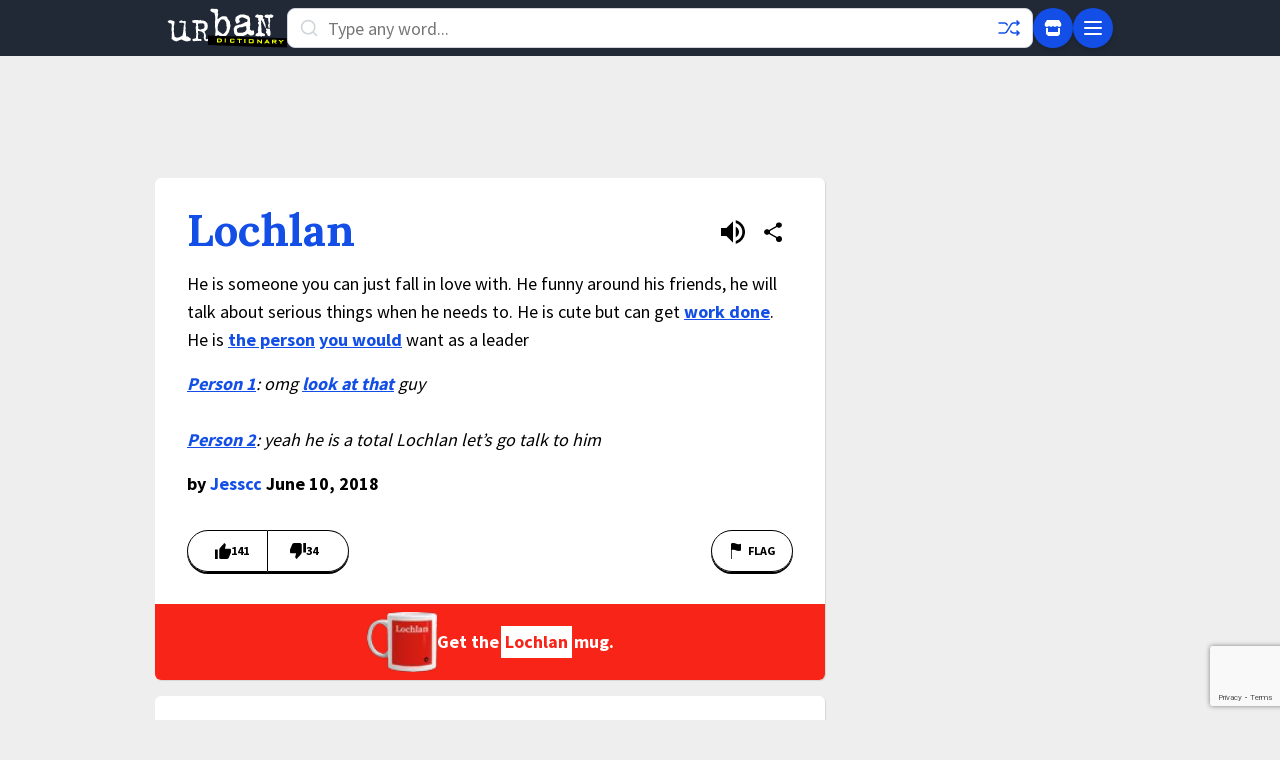

--- FILE ---
content_type: text/html; charset=utf-8
request_url: https://www.google.com/recaptcha/enterprise/anchor?ar=1&k=6Ld5tgYsAAAAAJbQ7kZJJ83v681QB5eCKA2rxyEP&co=aHR0cHM6Ly93d3cudXJiYW5kaWN0aW9uYXJ5LmNvbTo0NDM.&hl=en&v=PoyoqOPhxBO7pBk68S4YbpHZ&size=invisible&anchor-ms=20000&execute-ms=30000&cb=ljopmrd7uhq7
body_size: 48734
content:
<!DOCTYPE HTML><html dir="ltr" lang="en"><head><meta http-equiv="Content-Type" content="text/html; charset=UTF-8">
<meta http-equiv="X-UA-Compatible" content="IE=edge">
<title>reCAPTCHA</title>
<style type="text/css">
/* cyrillic-ext */
@font-face {
  font-family: 'Roboto';
  font-style: normal;
  font-weight: 400;
  font-stretch: 100%;
  src: url(//fonts.gstatic.com/s/roboto/v48/KFO7CnqEu92Fr1ME7kSn66aGLdTylUAMa3GUBHMdazTgWw.woff2) format('woff2');
  unicode-range: U+0460-052F, U+1C80-1C8A, U+20B4, U+2DE0-2DFF, U+A640-A69F, U+FE2E-FE2F;
}
/* cyrillic */
@font-face {
  font-family: 'Roboto';
  font-style: normal;
  font-weight: 400;
  font-stretch: 100%;
  src: url(//fonts.gstatic.com/s/roboto/v48/KFO7CnqEu92Fr1ME7kSn66aGLdTylUAMa3iUBHMdazTgWw.woff2) format('woff2');
  unicode-range: U+0301, U+0400-045F, U+0490-0491, U+04B0-04B1, U+2116;
}
/* greek-ext */
@font-face {
  font-family: 'Roboto';
  font-style: normal;
  font-weight: 400;
  font-stretch: 100%;
  src: url(//fonts.gstatic.com/s/roboto/v48/KFO7CnqEu92Fr1ME7kSn66aGLdTylUAMa3CUBHMdazTgWw.woff2) format('woff2');
  unicode-range: U+1F00-1FFF;
}
/* greek */
@font-face {
  font-family: 'Roboto';
  font-style: normal;
  font-weight: 400;
  font-stretch: 100%;
  src: url(//fonts.gstatic.com/s/roboto/v48/KFO7CnqEu92Fr1ME7kSn66aGLdTylUAMa3-UBHMdazTgWw.woff2) format('woff2');
  unicode-range: U+0370-0377, U+037A-037F, U+0384-038A, U+038C, U+038E-03A1, U+03A3-03FF;
}
/* math */
@font-face {
  font-family: 'Roboto';
  font-style: normal;
  font-weight: 400;
  font-stretch: 100%;
  src: url(//fonts.gstatic.com/s/roboto/v48/KFO7CnqEu92Fr1ME7kSn66aGLdTylUAMawCUBHMdazTgWw.woff2) format('woff2');
  unicode-range: U+0302-0303, U+0305, U+0307-0308, U+0310, U+0312, U+0315, U+031A, U+0326-0327, U+032C, U+032F-0330, U+0332-0333, U+0338, U+033A, U+0346, U+034D, U+0391-03A1, U+03A3-03A9, U+03B1-03C9, U+03D1, U+03D5-03D6, U+03F0-03F1, U+03F4-03F5, U+2016-2017, U+2034-2038, U+203C, U+2040, U+2043, U+2047, U+2050, U+2057, U+205F, U+2070-2071, U+2074-208E, U+2090-209C, U+20D0-20DC, U+20E1, U+20E5-20EF, U+2100-2112, U+2114-2115, U+2117-2121, U+2123-214F, U+2190, U+2192, U+2194-21AE, U+21B0-21E5, U+21F1-21F2, U+21F4-2211, U+2213-2214, U+2216-22FF, U+2308-230B, U+2310, U+2319, U+231C-2321, U+2336-237A, U+237C, U+2395, U+239B-23B7, U+23D0, U+23DC-23E1, U+2474-2475, U+25AF, U+25B3, U+25B7, U+25BD, U+25C1, U+25CA, U+25CC, U+25FB, U+266D-266F, U+27C0-27FF, U+2900-2AFF, U+2B0E-2B11, U+2B30-2B4C, U+2BFE, U+3030, U+FF5B, U+FF5D, U+1D400-1D7FF, U+1EE00-1EEFF;
}
/* symbols */
@font-face {
  font-family: 'Roboto';
  font-style: normal;
  font-weight: 400;
  font-stretch: 100%;
  src: url(//fonts.gstatic.com/s/roboto/v48/KFO7CnqEu92Fr1ME7kSn66aGLdTylUAMaxKUBHMdazTgWw.woff2) format('woff2');
  unicode-range: U+0001-000C, U+000E-001F, U+007F-009F, U+20DD-20E0, U+20E2-20E4, U+2150-218F, U+2190, U+2192, U+2194-2199, U+21AF, U+21E6-21F0, U+21F3, U+2218-2219, U+2299, U+22C4-22C6, U+2300-243F, U+2440-244A, U+2460-24FF, U+25A0-27BF, U+2800-28FF, U+2921-2922, U+2981, U+29BF, U+29EB, U+2B00-2BFF, U+4DC0-4DFF, U+FFF9-FFFB, U+10140-1018E, U+10190-1019C, U+101A0, U+101D0-101FD, U+102E0-102FB, U+10E60-10E7E, U+1D2C0-1D2D3, U+1D2E0-1D37F, U+1F000-1F0FF, U+1F100-1F1AD, U+1F1E6-1F1FF, U+1F30D-1F30F, U+1F315, U+1F31C, U+1F31E, U+1F320-1F32C, U+1F336, U+1F378, U+1F37D, U+1F382, U+1F393-1F39F, U+1F3A7-1F3A8, U+1F3AC-1F3AF, U+1F3C2, U+1F3C4-1F3C6, U+1F3CA-1F3CE, U+1F3D4-1F3E0, U+1F3ED, U+1F3F1-1F3F3, U+1F3F5-1F3F7, U+1F408, U+1F415, U+1F41F, U+1F426, U+1F43F, U+1F441-1F442, U+1F444, U+1F446-1F449, U+1F44C-1F44E, U+1F453, U+1F46A, U+1F47D, U+1F4A3, U+1F4B0, U+1F4B3, U+1F4B9, U+1F4BB, U+1F4BF, U+1F4C8-1F4CB, U+1F4D6, U+1F4DA, U+1F4DF, U+1F4E3-1F4E6, U+1F4EA-1F4ED, U+1F4F7, U+1F4F9-1F4FB, U+1F4FD-1F4FE, U+1F503, U+1F507-1F50B, U+1F50D, U+1F512-1F513, U+1F53E-1F54A, U+1F54F-1F5FA, U+1F610, U+1F650-1F67F, U+1F687, U+1F68D, U+1F691, U+1F694, U+1F698, U+1F6AD, U+1F6B2, U+1F6B9-1F6BA, U+1F6BC, U+1F6C6-1F6CF, U+1F6D3-1F6D7, U+1F6E0-1F6EA, U+1F6F0-1F6F3, U+1F6F7-1F6FC, U+1F700-1F7FF, U+1F800-1F80B, U+1F810-1F847, U+1F850-1F859, U+1F860-1F887, U+1F890-1F8AD, U+1F8B0-1F8BB, U+1F8C0-1F8C1, U+1F900-1F90B, U+1F93B, U+1F946, U+1F984, U+1F996, U+1F9E9, U+1FA00-1FA6F, U+1FA70-1FA7C, U+1FA80-1FA89, U+1FA8F-1FAC6, U+1FACE-1FADC, U+1FADF-1FAE9, U+1FAF0-1FAF8, U+1FB00-1FBFF;
}
/* vietnamese */
@font-face {
  font-family: 'Roboto';
  font-style: normal;
  font-weight: 400;
  font-stretch: 100%;
  src: url(//fonts.gstatic.com/s/roboto/v48/KFO7CnqEu92Fr1ME7kSn66aGLdTylUAMa3OUBHMdazTgWw.woff2) format('woff2');
  unicode-range: U+0102-0103, U+0110-0111, U+0128-0129, U+0168-0169, U+01A0-01A1, U+01AF-01B0, U+0300-0301, U+0303-0304, U+0308-0309, U+0323, U+0329, U+1EA0-1EF9, U+20AB;
}
/* latin-ext */
@font-face {
  font-family: 'Roboto';
  font-style: normal;
  font-weight: 400;
  font-stretch: 100%;
  src: url(//fonts.gstatic.com/s/roboto/v48/KFO7CnqEu92Fr1ME7kSn66aGLdTylUAMa3KUBHMdazTgWw.woff2) format('woff2');
  unicode-range: U+0100-02BA, U+02BD-02C5, U+02C7-02CC, U+02CE-02D7, U+02DD-02FF, U+0304, U+0308, U+0329, U+1D00-1DBF, U+1E00-1E9F, U+1EF2-1EFF, U+2020, U+20A0-20AB, U+20AD-20C0, U+2113, U+2C60-2C7F, U+A720-A7FF;
}
/* latin */
@font-face {
  font-family: 'Roboto';
  font-style: normal;
  font-weight: 400;
  font-stretch: 100%;
  src: url(//fonts.gstatic.com/s/roboto/v48/KFO7CnqEu92Fr1ME7kSn66aGLdTylUAMa3yUBHMdazQ.woff2) format('woff2');
  unicode-range: U+0000-00FF, U+0131, U+0152-0153, U+02BB-02BC, U+02C6, U+02DA, U+02DC, U+0304, U+0308, U+0329, U+2000-206F, U+20AC, U+2122, U+2191, U+2193, U+2212, U+2215, U+FEFF, U+FFFD;
}
/* cyrillic-ext */
@font-face {
  font-family: 'Roboto';
  font-style: normal;
  font-weight: 500;
  font-stretch: 100%;
  src: url(//fonts.gstatic.com/s/roboto/v48/KFO7CnqEu92Fr1ME7kSn66aGLdTylUAMa3GUBHMdazTgWw.woff2) format('woff2');
  unicode-range: U+0460-052F, U+1C80-1C8A, U+20B4, U+2DE0-2DFF, U+A640-A69F, U+FE2E-FE2F;
}
/* cyrillic */
@font-face {
  font-family: 'Roboto';
  font-style: normal;
  font-weight: 500;
  font-stretch: 100%;
  src: url(//fonts.gstatic.com/s/roboto/v48/KFO7CnqEu92Fr1ME7kSn66aGLdTylUAMa3iUBHMdazTgWw.woff2) format('woff2');
  unicode-range: U+0301, U+0400-045F, U+0490-0491, U+04B0-04B1, U+2116;
}
/* greek-ext */
@font-face {
  font-family: 'Roboto';
  font-style: normal;
  font-weight: 500;
  font-stretch: 100%;
  src: url(//fonts.gstatic.com/s/roboto/v48/KFO7CnqEu92Fr1ME7kSn66aGLdTylUAMa3CUBHMdazTgWw.woff2) format('woff2');
  unicode-range: U+1F00-1FFF;
}
/* greek */
@font-face {
  font-family: 'Roboto';
  font-style: normal;
  font-weight: 500;
  font-stretch: 100%;
  src: url(//fonts.gstatic.com/s/roboto/v48/KFO7CnqEu92Fr1ME7kSn66aGLdTylUAMa3-UBHMdazTgWw.woff2) format('woff2');
  unicode-range: U+0370-0377, U+037A-037F, U+0384-038A, U+038C, U+038E-03A1, U+03A3-03FF;
}
/* math */
@font-face {
  font-family: 'Roboto';
  font-style: normal;
  font-weight: 500;
  font-stretch: 100%;
  src: url(//fonts.gstatic.com/s/roboto/v48/KFO7CnqEu92Fr1ME7kSn66aGLdTylUAMawCUBHMdazTgWw.woff2) format('woff2');
  unicode-range: U+0302-0303, U+0305, U+0307-0308, U+0310, U+0312, U+0315, U+031A, U+0326-0327, U+032C, U+032F-0330, U+0332-0333, U+0338, U+033A, U+0346, U+034D, U+0391-03A1, U+03A3-03A9, U+03B1-03C9, U+03D1, U+03D5-03D6, U+03F0-03F1, U+03F4-03F5, U+2016-2017, U+2034-2038, U+203C, U+2040, U+2043, U+2047, U+2050, U+2057, U+205F, U+2070-2071, U+2074-208E, U+2090-209C, U+20D0-20DC, U+20E1, U+20E5-20EF, U+2100-2112, U+2114-2115, U+2117-2121, U+2123-214F, U+2190, U+2192, U+2194-21AE, U+21B0-21E5, U+21F1-21F2, U+21F4-2211, U+2213-2214, U+2216-22FF, U+2308-230B, U+2310, U+2319, U+231C-2321, U+2336-237A, U+237C, U+2395, U+239B-23B7, U+23D0, U+23DC-23E1, U+2474-2475, U+25AF, U+25B3, U+25B7, U+25BD, U+25C1, U+25CA, U+25CC, U+25FB, U+266D-266F, U+27C0-27FF, U+2900-2AFF, U+2B0E-2B11, U+2B30-2B4C, U+2BFE, U+3030, U+FF5B, U+FF5D, U+1D400-1D7FF, U+1EE00-1EEFF;
}
/* symbols */
@font-face {
  font-family: 'Roboto';
  font-style: normal;
  font-weight: 500;
  font-stretch: 100%;
  src: url(//fonts.gstatic.com/s/roboto/v48/KFO7CnqEu92Fr1ME7kSn66aGLdTylUAMaxKUBHMdazTgWw.woff2) format('woff2');
  unicode-range: U+0001-000C, U+000E-001F, U+007F-009F, U+20DD-20E0, U+20E2-20E4, U+2150-218F, U+2190, U+2192, U+2194-2199, U+21AF, U+21E6-21F0, U+21F3, U+2218-2219, U+2299, U+22C4-22C6, U+2300-243F, U+2440-244A, U+2460-24FF, U+25A0-27BF, U+2800-28FF, U+2921-2922, U+2981, U+29BF, U+29EB, U+2B00-2BFF, U+4DC0-4DFF, U+FFF9-FFFB, U+10140-1018E, U+10190-1019C, U+101A0, U+101D0-101FD, U+102E0-102FB, U+10E60-10E7E, U+1D2C0-1D2D3, U+1D2E0-1D37F, U+1F000-1F0FF, U+1F100-1F1AD, U+1F1E6-1F1FF, U+1F30D-1F30F, U+1F315, U+1F31C, U+1F31E, U+1F320-1F32C, U+1F336, U+1F378, U+1F37D, U+1F382, U+1F393-1F39F, U+1F3A7-1F3A8, U+1F3AC-1F3AF, U+1F3C2, U+1F3C4-1F3C6, U+1F3CA-1F3CE, U+1F3D4-1F3E0, U+1F3ED, U+1F3F1-1F3F3, U+1F3F5-1F3F7, U+1F408, U+1F415, U+1F41F, U+1F426, U+1F43F, U+1F441-1F442, U+1F444, U+1F446-1F449, U+1F44C-1F44E, U+1F453, U+1F46A, U+1F47D, U+1F4A3, U+1F4B0, U+1F4B3, U+1F4B9, U+1F4BB, U+1F4BF, U+1F4C8-1F4CB, U+1F4D6, U+1F4DA, U+1F4DF, U+1F4E3-1F4E6, U+1F4EA-1F4ED, U+1F4F7, U+1F4F9-1F4FB, U+1F4FD-1F4FE, U+1F503, U+1F507-1F50B, U+1F50D, U+1F512-1F513, U+1F53E-1F54A, U+1F54F-1F5FA, U+1F610, U+1F650-1F67F, U+1F687, U+1F68D, U+1F691, U+1F694, U+1F698, U+1F6AD, U+1F6B2, U+1F6B9-1F6BA, U+1F6BC, U+1F6C6-1F6CF, U+1F6D3-1F6D7, U+1F6E0-1F6EA, U+1F6F0-1F6F3, U+1F6F7-1F6FC, U+1F700-1F7FF, U+1F800-1F80B, U+1F810-1F847, U+1F850-1F859, U+1F860-1F887, U+1F890-1F8AD, U+1F8B0-1F8BB, U+1F8C0-1F8C1, U+1F900-1F90B, U+1F93B, U+1F946, U+1F984, U+1F996, U+1F9E9, U+1FA00-1FA6F, U+1FA70-1FA7C, U+1FA80-1FA89, U+1FA8F-1FAC6, U+1FACE-1FADC, U+1FADF-1FAE9, U+1FAF0-1FAF8, U+1FB00-1FBFF;
}
/* vietnamese */
@font-face {
  font-family: 'Roboto';
  font-style: normal;
  font-weight: 500;
  font-stretch: 100%;
  src: url(//fonts.gstatic.com/s/roboto/v48/KFO7CnqEu92Fr1ME7kSn66aGLdTylUAMa3OUBHMdazTgWw.woff2) format('woff2');
  unicode-range: U+0102-0103, U+0110-0111, U+0128-0129, U+0168-0169, U+01A0-01A1, U+01AF-01B0, U+0300-0301, U+0303-0304, U+0308-0309, U+0323, U+0329, U+1EA0-1EF9, U+20AB;
}
/* latin-ext */
@font-face {
  font-family: 'Roboto';
  font-style: normal;
  font-weight: 500;
  font-stretch: 100%;
  src: url(//fonts.gstatic.com/s/roboto/v48/KFO7CnqEu92Fr1ME7kSn66aGLdTylUAMa3KUBHMdazTgWw.woff2) format('woff2');
  unicode-range: U+0100-02BA, U+02BD-02C5, U+02C7-02CC, U+02CE-02D7, U+02DD-02FF, U+0304, U+0308, U+0329, U+1D00-1DBF, U+1E00-1E9F, U+1EF2-1EFF, U+2020, U+20A0-20AB, U+20AD-20C0, U+2113, U+2C60-2C7F, U+A720-A7FF;
}
/* latin */
@font-face {
  font-family: 'Roboto';
  font-style: normal;
  font-weight: 500;
  font-stretch: 100%;
  src: url(//fonts.gstatic.com/s/roboto/v48/KFO7CnqEu92Fr1ME7kSn66aGLdTylUAMa3yUBHMdazQ.woff2) format('woff2');
  unicode-range: U+0000-00FF, U+0131, U+0152-0153, U+02BB-02BC, U+02C6, U+02DA, U+02DC, U+0304, U+0308, U+0329, U+2000-206F, U+20AC, U+2122, U+2191, U+2193, U+2212, U+2215, U+FEFF, U+FFFD;
}
/* cyrillic-ext */
@font-face {
  font-family: 'Roboto';
  font-style: normal;
  font-weight: 900;
  font-stretch: 100%;
  src: url(//fonts.gstatic.com/s/roboto/v48/KFO7CnqEu92Fr1ME7kSn66aGLdTylUAMa3GUBHMdazTgWw.woff2) format('woff2');
  unicode-range: U+0460-052F, U+1C80-1C8A, U+20B4, U+2DE0-2DFF, U+A640-A69F, U+FE2E-FE2F;
}
/* cyrillic */
@font-face {
  font-family: 'Roboto';
  font-style: normal;
  font-weight: 900;
  font-stretch: 100%;
  src: url(//fonts.gstatic.com/s/roboto/v48/KFO7CnqEu92Fr1ME7kSn66aGLdTylUAMa3iUBHMdazTgWw.woff2) format('woff2');
  unicode-range: U+0301, U+0400-045F, U+0490-0491, U+04B0-04B1, U+2116;
}
/* greek-ext */
@font-face {
  font-family: 'Roboto';
  font-style: normal;
  font-weight: 900;
  font-stretch: 100%;
  src: url(//fonts.gstatic.com/s/roboto/v48/KFO7CnqEu92Fr1ME7kSn66aGLdTylUAMa3CUBHMdazTgWw.woff2) format('woff2');
  unicode-range: U+1F00-1FFF;
}
/* greek */
@font-face {
  font-family: 'Roboto';
  font-style: normal;
  font-weight: 900;
  font-stretch: 100%;
  src: url(//fonts.gstatic.com/s/roboto/v48/KFO7CnqEu92Fr1ME7kSn66aGLdTylUAMa3-UBHMdazTgWw.woff2) format('woff2');
  unicode-range: U+0370-0377, U+037A-037F, U+0384-038A, U+038C, U+038E-03A1, U+03A3-03FF;
}
/* math */
@font-face {
  font-family: 'Roboto';
  font-style: normal;
  font-weight: 900;
  font-stretch: 100%;
  src: url(//fonts.gstatic.com/s/roboto/v48/KFO7CnqEu92Fr1ME7kSn66aGLdTylUAMawCUBHMdazTgWw.woff2) format('woff2');
  unicode-range: U+0302-0303, U+0305, U+0307-0308, U+0310, U+0312, U+0315, U+031A, U+0326-0327, U+032C, U+032F-0330, U+0332-0333, U+0338, U+033A, U+0346, U+034D, U+0391-03A1, U+03A3-03A9, U+03B1-03C9, U+03D1, U+03D5-03D6, U+03F0-03F1, U+03F4-03F5, U+2016-2017, U+2034-2038, U+203C, U+2040, U+2043, U+2047, U+2050, U+2057, U+205F, U+2070-2071, U+2074-208E, U+2090-209C, U+20D0-20DC, U+20E1, U+20E5-20EF, U+2100-2112, U+2114-2115, U+2117-2121, U+2123-214F, U+2190, U+2192, U+2194-21AE, U+21B0-21E5, U+21F1-21F2, U+21F4-2211, U+2213-2214, U+2216-22FF, U+2308-230B, U+2310, U+2319, U+231C-2321, U+2336-237A, U+237C, U+2395, U+239B-23B7, U+23D0, U+23DC-23E1, U+2474-2475, U+25AF, U+25B3, U+25B7, U+25BD, U+25C1, U+25CA, U+25CC, U+25FB, U+266D-266F, U+27C0-27FF, U+2900-2AFF, U+2B0E-2B11, U+2B30-2B4C, U+2BFE, U+3030, U+FF5B, U+FF5D, U+1D400-1D7FF, U+1EE00-1EEFF;
}
/* symbols */
@font-face {
  font-family: 'Roboto';
  font-style: normal;
  font-weight: 900;
  font-stretch: 100%;
  src: url(//fonts.gstatic.com/s/roboto/v48/KFO7CnqEu92Fr1ME7kSn66aGLdTylUAMaxKUBHMdazTgWw.woff2) format('woff2');
  unicode-range: U+0001-000C, U+000E-001F, U+007F-009F, U+20DD-20E0, U+20E2-20E4, U+2150-218F, U+2190, U+2192, U+2194-2199, U+21AF, U+21E6-21F0, U+21F3, U+2218-2219, U+2299, U+22C4-22C6, U+2300-243F, U+2440-244A, U+2460-24FF, U+25A0-27BF, U+2800-28FF, U+2921-2922, U+2981, U+29BF, U+29EB, U+2B00-2BFF, U+4DC0-4DFF, U+FFF9-FFFB, U+10140-1018E, U+10190-1019C, U+101A0, U+101D0-101FD, U+102E0-102FB, U+10E60-10E7E, U+1D2C0-1D2D3, U+1D2E0-1D37F, U+1F000-1F0FF, U+1F100-1F1AD, U+1F1E6-1F1FF, U+1F30D-1F30F, U+1F315, U+1F31C, U+1F31E, U+1F320-1F32C, U+1F336, U+1F378, U+1F37D, U+1F382, U+1F393-1F39F, U+1F3A7-1F3A8, U+1F3AC-1F3AF, U+1F3C2, U+1F3C4-1F3C6, U+1F3CA-1F3CE, U+1F3D4-1F3E0, U+1F3ED, U+1F3F1-1F3F3, U+1F3F5-1F3F7, U+1F408, U+1F415, U+1F41F, U+1F426, U+1F43F, U+1F441-1F442, U+1F444, U+1F446-1F449, U+1F44C-1F44E, U+1F453, U+1F46A, U+1F47D, U+1F4A3, U+1F4B0, U+1F4B3, U+1F4B9, U+1F4BB, U+1F4BF, U+1F4C8-1F4CB, U+1F4D6, U+1F4DA, U+1F4DF, U+1F4E3-1F4E6, U+1F4EA-1F4ED, U+1F4F7, U+1F4F9-1F4FB, U+1F4FD-1F4FE, U+1F503, U+1F507-1F50B, U+1F50D, U+1F512-1F513, U+1F53E-1F54A, U+1F54F-1F5FA, U+1F610, U+1F650-1F67F, U+1F687, U+1F68D, U+1F691, U+1F694, U+1F698, U+1F6AD, U+1F6B2, U+1F6B9-1F6BA, U+1F6BC, U+1F6C6-1F6CF, U+1F6D3-1F6D7, U+1F6E0-1F6EA, U+1F6F0-1F6F3, U+1F6F7-1F6FC, U+1F700-1F7FF, U+1F800-1F80B, U+1F810-1F847, U+1F850-1F859, U+1F860-1F887, U+1F890-1F8AD, U+1F8B0-1F8BB, U+1F8C0-1F8C1, U+1F900-1F90B, U+1F93B, U+1F946, U+1F984, U+1F996, U+1F9E9, U+1FA00-1FA6F, U+1FA70-1FA7C, U+1FA80-1FA89, U+1FA8F-1FAC6, U+1FACE-1FADC, U+1FADF-1FAE9, U+1FAF0-1FAF8, U+1FB00-1FBFF;
}
/* vietnamese */
@font-face {
  font-family: 'Roboto';
  font-style: normal;
  font-weight: 900;
  font-stretch: 100%;
  src: url(//fonts.gstatic.com/s/roboto/v48/KFO7CnqEu92Fr1ME7kSn66aGLdTylUAMa3OUBHMdazTgWw.woff2) format('woff2');
  unicode-range: U+0102-0103, U+0110-0111, U+0128-0129, U+0168-0169, U+01A0-01A1, U+01AF-01B0, U+0300-0301, U+0303-0304, U+0308-0309, U+0323, U+0329, U+1EA0-1EF9, U+20AB;
}
/* latin-ext */
@font-face {
  font-family: 'Roboto';
  font-style: normal;
  font-weight: 900;
  font-stretch: 100%;
  src: url(//fonts.gstatic.com/s/roboto/v48/KFO7CnqEu92Fr1ME7kSn66aGLdTylUAMa3KUBHMdazTgWw.woff2) format('woff2');
  unicode-range: U+0100-02BA, U+02BD-02C5, U+02C7-02CC, U+02CE-02D7, U+02DD-02FF, U+0304, U+0308, U+0329, U+1D00-1DBF, U+1E00-1E9F, U+1EF2-1EFF, U+2020, U+20A0-20AB, U+20AD-20C0, U+2113, U+2C60-2C7F, U+A720-A7FF;
}
/* latin */
@font-face {
  font-family: 'Roboto';
  font-style: normal;
  font-weight: 900;
  font-stretch: 100%;
  src: url(//fonts.gstatic.com/s/roboto/v48/KFO7CnqEu92Fr1ME7kSn66aGLdTylUAMa3yUBHMdazQ.woff2) format('woff2');
  unicode-range: U+0000-00FF, U+0131, U+0152-0153, U+02BB-02BC, U+02C6, U+02DA, U+02DC, U+0304, U+0308, U+0329, U+2000-206F, U+20AC, U+2122, U+2191, U+2193, U+2212, U+2215, U+FEFF, U+FFFD;
}

</style>
<link rel="stylesheet" type="text/css" href="https://www.gstatic.com/recaptcha/releases/PoyoqOPhxBO7pBk68S4YbpHZ/styles__ltr.css">
<script nonce="HzG9KAHtUQN2V05t8juIpQ" type="text/javascript">window['__recaptcha_api'] = 'https://www.google.com/recaptcha/enterprise/';</script>
<script type="text/javascript" src="https://www.gstatic.com/recaptcha/releases/PoyoqOPhxBO7pBk68S4YbpHZ/recaptcha__en.js" nonce="HzG9KAHtUQN2V05t8juIpQ">
      
    </script></head>
<body><div id="rc-anchor-alert" class="rc-anchor-alert"></div>
<input type="hidden" id="recaptcha-token" value="[base64]">
<script type="text/javascript" nonce="HzG9KAHtUQN2V05t8juIpQ">
      recaptcha.anchor.Main.init("[\x22ainput\x22,[\x22bgdata\x22,\x22\x22,\[base64]/[base64]/[base64]/[base64]/cjw8ejpyPj4+eil9Y2F0Y2gobCl7dGhyb3cgbDt9fSxIPWZ1bmN0aW9uKHcsdCx6KXtpZih3PT0xOTR8fHc9PTIwOCl0LnZbd10/dC52W3ddLmNvbmNhdCh6KTp0LnZbd109b2Yoeix0KTtlbHNle2lmKHQuYkImJnchPTMxNylyZXR1cm47dz09NjZ8fHc9PTEyMnx8dz09NDcwfHx3PT00NHx8dz09NDE2fHx3PT0zOTd8fHc9PTQyMXx8dz09Njh8fHc9PTcwfHx3PT0xODQ/[base64]/[base64]/[base64]/bmV3IGRbVl0oSlswXSk6cD09Mj9uZXcgZFtWXShKWzBdLEpbMV0pOnA9PTM/bmV3IGRbVl0oSlswXSxKWzFdLEpbMl0pOnA9PTQ/[base64]/[base64]/[base64]/[base64]\x22,\[base64]\\u003d\x22,\x22wpLCiMKFw7zDhcOIwqvDt8OAw4PCo1BxYcKMwpwRezwFw57DpB7DrcOiw63DosOrR8OwwrzCvMKYwpHCjQ5bwrk3f8OcwpNmwqJ7w4jDrMOxNnHCkVrCvQBIwpQvO8ORwpvDrsKEY8Orw57CgMKAw752ADXDgMKZwq/CqMOdWmHDuFNAwojDviMqw6/Cln/Cn1lHcFVHQMOeGFl6VHfDiX7Cv8OFwpTClcOWLXXCi0HCjSkiXxLCpsOMw7lkw5FBwr5UwoRqYCHCmmbDnsOuWcONKcK/eyApwpLCmmkHw4jCqmrCrsO6ZcO4bTbCpMOBwr7DmsKmw4oBw4fCnMOSwrHCvGJ/wrhIDWrDg8Kww5rCr8KQUQkYNx8mwqkpWMKnwpNMLsO5wqrDocOGwrzDmMKjw5Bzw67DtsOFw55xwrt+wqTCkwAxbcK/bXF6wrjDrsOHwrBHw4p5w7rDvTAFQ8K9GMOnM1wuPFtqKkkFQwXCjRnDowTChMKwwqchwpPDrMOhUGYdbStkwodtLMODwr3DtMO0wp9NY8KEw5MuZsOEwooAasOzNFDCmsKlUT7CqsO7BFE6GcOlw6p0eidDMXLCt8OAXkAuLCLCkWo2w4PCpQdVwrPCiz/DgThQw4/CtsOldiXCicO0ZsK8w65sacOFwpNmw4Ziwo3CmMOXwoICeATDkcOQFHsqwpnCrgdgEcOTHgrDgVEzbkzDpMKNZmDCt8OPw6ZBwrHCrsK6OsO9dh/DjsOQLH9ZJlM5T8OUMkQjw4xwDcOWw6DCh1pyMWLCuAfCvhowf8K0wqlZa1QZVx/ClcK5w40qNMKiR8OqexR3w6JIwr3CqArCvsKUw6LDmcKHw5XDjwwBwrrChl0qwo3DlsKpXMKEw6nCl8KCcHLDl8KdQMK7AMKdw5xON8OyZnnDlcKYBR/DkcOgwqHDpcOYKcKow7LDmUDClMO/fMK9wrUPOT3DlcODDMO9wqZIwp15w6U8OMKrX0hMwop6w6EGDsKyw7HDj3YKd8OgWiZ6wonDscOKwpIlw7g3w54zwq7DpcKuZcOgHMO3woRowqnCgXjCg8ORKmZtQMOFL8KgXmt+S23CoMOuQsKsw5sFJ8KQwodwwoVcwpJ/e8KFwoLCgMOpwqYyLMKUbMOKVQrDjcKAwp3DgsKUwprCiGxNIsKXwqLCuH4nw5LDr8OoHcO+w6jCksOPVn5sw7zCkTM/[base64]/DtcO7w4RTw7/[base64]/[base64]/CvR5Ewr3DuGdfwqTDkMKVOyQDGMKjw4IzMHXDj0TDnsKbwpFiwpTCnn/DkcKTwpojYQEFwrsEw6HCmcKRc8K/wpbDgMKKw6w2w7rCu8Oawqs6cMKhwrYpw63Ci0cjCwMEw7/Ci35jw5bCocK3IsOrwohdBsO2Y8Omwp4twpLDocOuwo7DjQbCjyvDjzLDuiHDhMOGcWbDjMOZwp9BIVPDoBfCpXnDqxHDpgRBwo7DqcK7OHwZwpMsw7PDpcOWw5EXHMKtecK+w4UWwqQmWcK/[base64]/[base64]/[base64]/Ch8O/dcOIYcOmw6vCnMOZbMKTwqHDnsOPwrNXXm8kwpvCmsKZw4FmQ8OgV8KXwpZ1esKYw7t6wr3Cu8OyU8OYw7bCqsKTJnvCgC/CpcKPw6rCncKPaFtSH8O6e8OdwowKwokwC2QmKDNxwpTCp1PCu8K7VRDDkE/ClglvaCDConMoCcKtcsKHQGDCtGXCpMKcwrldwpMnBDzClsKxw5IRLFbCoQDDmHR/fsOfw5DDmjJnw4PChcOoGHI5woHCnMK/VBfChGYXwoVwfsKCSsKxw6fDtHbDgcKkwoXCpcKfwrYvaMKRwr3DqzVtw7TCkMOCdCzDgA4xIH/CihrDp8Kfw4YxF2LDjljDtsOZwqoYwoDDjyPDqAUfwovCiAvCt8OnAVQKIkvCpGTDgsOowpHDsMK1VyvDtlXCgMOaFsOCwoPCkENuwpQgEMKwQzF1ScOYw54Gwq/DrzwBYMOQMEkLwp7Dl8O/[base64]/[base64]/[base64]/CnMK4w6HCnsK7TULDtMOawpXDkcOpIGoHw4AlBkx7ZsKdKsKRGsKkwqtyw5NdNygXw6nDv1l2wowNw6HDrQsbw4vDhMK0wqTCiCBhXh9ldT/CscOIAC4TwoRgecOJw5lbdMOOLcKGw4zDhCTCvcOtw4XCswxbwq/Diy3CrMKzQMKCw7vClkhhw79SQcOOw60SXk3CjWgaMcO2wrrCrMKMwozCphhUwp88IBvDmg/CqWHChsOsZRkRw6bDkcOcw4/DiMKbw5HCrcOjHVbChMKww4PCsFYkwrjDj13DtMOpd8K3wr/[base64]/CuUoNQcKGNkvClsObJQ97MF3DisKKwqTCjik3Y8O+w6bCixVULXHDmRLDrVN6wo4tBsOBw5bDgcK/HDwgw4fCribCrB56wpI5w7HCtWNPWDI0wofCtMKrAcKpCh/CrVrDg8KmwobDlGNEUsOhNXPDlwzCuMOzwqBFfhrCm8KiRwsrKgzDv8Ogwox6w4zDj8OQw5PCs8OqwqvCpyzCgWQFAndpw4jCjsOXMBvDksOEwotbwpnDpMOZwqzCoMOxw7rCn8OswqrCucKtIMOUKcKbwp/ChWVUw7rChw0WQ8OLLi0lCcOmw6tVwpZuwpbDhsKQNXJ4wr8Mb8OXwq15w7jChEHCuFTDsVc/woXChn4mw59gaBXCnQnCpsOOM8KeHCk3PcOMVcOTAhbDjS3CicOUSwzDi8KYwr/Dpz4hZsOMU8Oww7AVccO7w6HCiixsw6XClMKEYybCtxHDpMKLw6XDkF3Dqg8mCsOIEArCkGXCmsKMwoZYXcK+RSMUf8KDw5bCnxPDmcKdP8Oaw7XDtcKKwoYlVDrCr1nCoREew7l7wpXDj8K/[base64]/DrDXDi8KdS8KsK0TDv8K4wo18aVnDtT3DhsKTUAtVw6Zxw7RXw5Fgw4DCocOoUMORw67DmsORXgsrwoMYw6Q9T8OwCVdHwoFWwpvCmcOCfhp2f8OPwq/Cg8OXwqvCpj4/HMOIKcKCQikTfUnCqlAQw5zDgcORwoPDn8KHw4TDn8Opw6YPwoHCsTYswrt/JAQZGsKnw6HDu3/CpCjCvAdZw4LCtMOCN1jCqA51VXTDqxLCoWJdw5pQw4TCnsKQw5PDm3vDosKsw4rCicOxw590F8OyXcOICRtaaGAYZcKHw5RiwrhewoUqw4A5w7N5w54Aw5/DtMKBLQFUwqNHQxrDmMKyRMKUwqzCkMOhDMK6MHrDmz/[base64]/CklQRw7PDkj3DgQNgwqzDhcOZGmXDkhDCi8OsBX3DsGrCsMOsbsOoRcKrwo7Dg8Kfwo8Hw5LCp8OPLzfCtDvCoVbCkk9sw5jDmkwAc3EHJ8O+ZMK0woXDs8KFGcOLwrQyL8OSwpXDqMKRw6/[base64]/P8OEOmo6w4jCqXHDhcKMX8KKwrfCnsOswrd6FsO8w57CtibCqMOSwpDDtQ4owp50w4jCs8Oiw7vCl23DnRglwrvCuMKbw50AwqvDvxg4woXCuExtE8OpEMOJw4dtw7Zqw4jCn8O5Axt6w51Kw63Cj0vDsnLDoW/[base64]/CsMOlwrHCrsKHD8O4TRDDo8KbwrXDuFI4wrRsbcKUw7tRfsO0MFDCqw7Cli8LK8KdbDjDisK2wrfChxfDgz/Cg8KFc2wDwrrCsTvCo3jCpzoyBsOXRMOoAWzDvsOCwo7Dh8KlOyLCv2o4J8OVCsOtwqhEw7DCusOMNcOgw6HCjw3DoVzCiDBSDMKadHAgw5XCv18UQ8OQw6XDliPDrHtMw7NJwqYhIxXCtArDhXnDvU3Du1/DinvChMO+wpEdw4R1w7TCq2Vgwo1YwoPCtFPCucKzw7jDm8OzQsKrwqd/KjlrwpLCu8OLw4Irw7DDo8KMWwTCuA3Ds2TCrcOXRsKaw4BEw6Z6woEuw4sjw49IwqTDucKMLsOiwrXCm8OnT8K8RMO4N8KiJsKkw5fCo2FJwr1vwrUIwrnDoELDkULCnVHDpmrDpQ7CnC0dfkxRwpnCoxHCgMOzIDU7dSvCssKtQiPCtgvCngrDpsKww4bDrsOMHV/CkUw/wodjwqUSw6hRw79rfcK/UUwyLA/Cr8Ksw5ckw4MKCsKUwqJDwqXCsW7Ct8KvKsKYw7vClMKcK8KIwqzDoMO6UMOeScKIw7bDlMOfw4A/w5cOw5rCpnMlwqLCiArDrMKNwplWw5DCo8OLaGzDpsONMBDDm1vCgsKSMAPCiMOtw4nDkmAxwo5dw5R0FMKTKntUfis0w6tTwozDrQkPcMOONcKpScKow6PClMOXWR7CrMORKsKiAcOmw6Iiw5tVw6/CrsO3w68Mw5zDhMKmwo0VwrTDlRXCgAkIwrcOwq9gwrfDijZUGMOJw6/DsMK1H1IRHcKVw5tYwoPDm2scwpLDoMOCwoDCqcKkwobCisKVGMKcwqNHw4Yhwoh2w4jCjTE5w6fCpTzDkEDCoBRLNsOfwrlYwpojEcOCw4jDmsKLST/CgAkuSS7CmcO3HsK7wpDDvQzCqVxJSMKhw60+w5IPBXdlw5bDocK4WcOyasOuwrpPwr/[base64]/wp0nw7jDtsO5NcOEW8KRBGnCh2TDrMO7TSgTMlJYw4N+Oz/CicORXcOuw7DDoXbCnMOYwoDDj8K2w4/CqDDClMO3W3zDhMObwpfDocKSw6vDu8OfYArCplLDssOQwo/[base64]/ayJTJV/CscK5w65gZSYmOsOywoTDgw3CrcO4CWzDuA1HEyNZwp/CrhVowro5elHCl8O4wp3CpD3CsB7Dqw0dw6vDhMK/w7ojw7xKRFXChMKHwq7CjMO1Q8O4XcOAwrp+wosUfyvCkcOawrnCgnYMZE7CqMO6dcKBw6BJwo/CrFcDPMOkPcKRRHbCnQggLXnDgnXDjsO+wrwBMcOuf8KFw505AcOGccK+w7nCq13DksO7w4BzP8OzEB9tPMO7w7/DpMK8w4jCg3Vuw4hdwp3CuUoIGzJfw63DgSnDtnVOSBgvaTVhwqjCjgBlKyRsWsKew6gsw47Cg8O3Q8OAwr0bGMKvCcOTaUFewrLDki/DkcO8w4TCkl3Ds1nDuTAJVR4CYhIUXcKzwqV4wrQFKyQ/wqfCgWRywq7CgW4xw5MHCGvCo3Anw7/CiMKqw51KMGnCtGjCsMOfGcKTw7PDiXAlY8KdwrnDn8O2cEQiw47CtsOQUcKWwojCjDTCk3YEB8O7wp7DisO/JMKewqZbw4EyLV7CgMKRFTtKHxjClHrDkMKGw5fChMO6w4HCs8OtYcKiwqvDvAHCnQ7DmWoXwqvDocKDY8K6CsKyAkMAw6MkwqkjfSzDgRBGw4nChDXDhkt2wp/CnEbDqUJRw4XDomIjw546w5jDmTrCjhEKw5zCokRsPXFwXFfDiCQ8B8OlU37CtMOgX8KOwrlFFsKXwrTCgsO2w5LCti3ChU4INDMuCCl8w73DqT5UZiHCtWx6wpfCq8O9w7REDcO6wrHDmmUpJ8K6D27DjiDDhx04wr/ClcO5bilGw5jDkRLCvcOSNcKaw5sVwpsaw5UGccO4HsKswojDocKTDB5Bw5fDhMKsw7MTe8OGw77CkB7CnsOXw6UOw4rDi8KRwq/Ci8Khw43DhMKVw5JXw4rDqsOMb30fYsK5wrrDgsOVw5YFMDgzwqdYdEPCv3DDu8OWw47DsMKUVMK5SiDDmXYrwo8lw6xYwrTCjCHDisOaYSnCu2fDoMKhwpTDoxvDjBrCq8OVwqZiHA7Cr0ocwooZw7pQw6UfdsOTEl52wqDDnMOTw6jCnQDCpD7Ckl/[base64]/[base64]/CuGkfw5/CncK8YMKQw5p3cQB4woPDjMKqcEvCkT8WwpYMw4EiEMKhYhFzY8KeaT3DqhImwpJJwonCu8OsWcKdZcOiw7pUwqjCtsKZOsK4d8KhTsKlLBolwpjCgcK/[base64]/UB7DrVc3f8KywoXDkUkVNkwjeQPDjBfDhR4ew7FBDXDClAPDj3BwAcOkw7/Cv2/Dt8OBWURxw6V9TWJjw7rChcO4w4h+woULw7AcwpDDnUpIfQrCrlM9RcKlAsKxwpHDvyDCkRbDujtlesKmwrtfJBbCuMO/wrDCrAbClsOgw4nDuGFROCDDhDbDncK0wrB4w7XDsmhJw6nCuXsBw6DCmBZrYsOHGMK1GMKwwqp5w4/DpMOpDnDDqT3DszzDjFrDvxPCh3/ClQfDqMKbM8KMJMKRM8KBVHjDi39FwrbCj2Q3Mx0xLiTDrznCrzvCs8K1F0hGwrpawoxxw6HDuMOVRkk6w4jChcKBw6HDksK7w6nCjsOcRU7DgCRUNMOKwrDDtFdWwrhlQUPCkAtTw6XCqcKkbTrCpcKDQ8KDw5LDnUxLFsOewq/DuiMbC8KJw5EAw4dmw5fDsTLDtCNwG8Oww6UAw5Jlw64UQsKwcXLDpMOow5EveMOyO8KfKEDDhcK/Lhp6w6s+w4/CoMOJcwTCqMOjHsOAXcKhZsOXVMKGN8ODw4zCnApAw4l3d8OtFMK0w6FRwo9vf8O8XcKzesOpDMK5w6AlA3jCtl/DkcO4wpzDr8ONTcKAw6HDjcKnw6R4bcKVCcO6w5UMwpFdw6lawodQwozDlMO3w7PDj2ttScKXC8K/w5hqwqLCg8Klw545ViB5w4DCuVk3ISTCm3soO8Kqw4BmwrbCqRUkwqHDgyfDucKPwpLDvcOrw6zCpsKTwqRaRsK5D3rCqcOqNcKwecOGwpoNw4rDuFIWwq7CnnUvwpzDjFFmI1PCiUzChcK3wo7Dk8Oqw4VsGgJ6w4/[base64]/eGXDmArDuDkaI1jDjS3Cl8K/[base64]/CgMOZw6rDuxsCQMONw4kCw4Qnwr0vfDxrARI+w6PDjR1bBcKrw7NIwoF8w6vCocKcw4fDt0AfwqFWwpwXTBFuwr9qw4cQwq7DmEohw4HCrMK9w5lxe8OUf8Oiwqc8wqDCoSLDgMOtw7rDmcKDwrUqWcO5w4AtYMOZw6zDtMKUwpQHTsKRwrB9woHCui/CgsK5wrVWM8KKUFRDwpPCq8KOAsKVYHgvXsO2w5FjUcK2ZcOPw4cVNDA8PsOhOsKxwr9mUsOVXMOtwrR0w5TDhRnCrcO/wo/CiUTDqsKyLWHDvsOlMMKsMcORw6/DrAxaEcKxwr7Du8KPDsOAwrotw7vCqhg/w5ZdMsOhwqzCmMOaesOxfD7Cp10aVSxIVnrCoEHCosOuQW4ww6TDnEAow6HDjcKiw4/Dp8OAWU/[base64]/CpgUKaGlYwoDCucO8FsK6w7oow6nCjD3ChMKGBUjCm8OXwpXCgGQzw4xfwofCuXTCisOhwq4Cwr4CLQfDqQvCpMOEw44cw57DgcObwoXCisKaEwU4wp3DthtIOHfCqsKzCMKmGcKvwrtQWMKRDMKowowVH2t5JSFwwrbDrWLCi3kDEcOmNm/DhcKoI0/CtsKaBsOuw49hJmrCrC9faBDDuWhZwqtxwpbDoGsHw5EUPMKofV4uLMOOw7oQw7Z0WQloKMO3w5MpZMOpe8KpWcOJZQvClMOIw4NDw4LDu8Oxw6/DlcOeamTDt8OvKsOYDMKAGDnDuB/Dr8OEw7vCj8O1w4lMwovDuMOAwrjChcK8flpDTMK+wqRKw5PDnHd7f1TDnmwWVsOOw7bDt8O/w4o8csKmFMOkPsKGw4rCqCleD8OjwpbCrwbDucKQcCY1w77DtggkQMO3eF7DrMKYwp5rw5FAwr3DuEIQwqrDjsOBw4LDkFAowo/Cl8OXKkxiwqHDo8KfD8KYw5NnQ2Mkw5l3wpDCiFA+wrbClA5nURTDjgDDlgjDusKNIsOSwpctSyDDmh3DvlzCtjnDvQYjwqJOwohzw7PCthbDrGDCv8OBS1fCpijDrsK+OsOfCx1iBEXCn0Y0w4/CnMKxw7vCtsOGwoHDsiXCoErDiWzDoQ/Dl8KqYMKiw4l0wpJIKlJtwpjDlVFZw7g9IQJhw4lNM8KFCTnCjFBNwpAtRsK7DsKswoxCw5HDscOQJcOvAcOcXmAewqzClcKmQ2gbAcKGwqtrwq7DixDDg0fDk8KkwrgeRhEsTVQ/w5Vrw5gEwrVrw4JKbkQuHjfCnD8dwpdDwr9sw6XCtsOCw6rDsQrCosK+Dh7DmTXDnMKzw5lNwqEpbHjCq8KAHD9bTmNgCjXDikBww6HDssO2PMO8ecOnW2INw7whw4vDicO5wqtWPMOkwrhlKsOow78aw6kOABcXw7/CgMKowp3CpMKgOsObw5IVwq/[base64]/DgsK6cnjCrTkGw6osGS1oEjxYwq/DmsKFw6bCh8KVwrrDtFjCmFdFGsOhwq01SsKUAB/Cv2dWwqfCncK5wr7DtsOtw5nDjyrCkCHDt8O/wpU2woHCg8O0UTkUb8KYw7PDmXPDlWbChx/CtsKTLBNYAWIOW31bw7wTw4BewqnCnsKqwqxmw5rDsGTCpX7DlRhmGsKcPjV9JcKQOMKdwozCpcKYUm9yw7fDosORwrR5w6rDjcKKRGTCusKjThvDjkETwr8HYsKHYkRgw7w6wo06wrzCrm3Dnlduw7vCuMKZw7hzcsO/wrvDmcKewonDmVjCnCdNYBrCpMOlOQg2wr1Qwp5cw73DvyRdOcKfU3QDOlLCp8KOwpLDqEBmwqoGHGsjGD5Jw4twCxp8w5R4w7QYVzpFwrjDvsO6wqnCjsOdw5M2DcKqwpnDh8OEayLCqUHCoMOSRsO6XMOtwrXDkMKiZFxVUg/DiAkaN8K9K8KcdT0UVmBNwrJ6wqjDlMKZJzJsCMKxwpzCm8KYEsOew4TDisOJQmrDhG0rw5EsI3Ziw4pew7HDp8KvIcKfSAEDXcKEwpwwZ0JLcXvDkMOgw6UQw5HDkiTDigwEVUl/wppgwoDDtMK6wq0vwpTCrDbDtsKkCsOpw5vCi8O5VkzCoD7Dn8OqwrUtYw4dw7J6wqB0w5fCkl3DtAkHO8OEUQJUwrbCpS3CgMK0CcO8OsKqA8Kgw7HDlMKIw5xKTCxXw47Cs8Kyw6XDl8O4w5kiU8ONT8OHw5UiwqHDjH/Co8K9w7zCgEfDtW53KhHDtMKTw5E+w6XDgELCrsKKVMOUJsKowrnCt8K8w51KwoTCmhLCicK3w5jCpH3CmMOABsKzEsOgTiDCs8KcRMKCPkpwwotZw7fDvEDDncO/[base64]/I8O4BE/DqcK1TTfDgMOJJcKLIEPDpQrCqsO/[base64]/esOIGVrDjcOqYsOccMK8w6fDhsKxKTZTdsOww5HCm0XCiDgiw4AqbMKewp7CrMKqPx8GJsKEwrrCrXs8ZcKHw5zCi2XDssOcw6B3VXtlwoHCji3CosOhwqcDwoLDisOhwpHDtEcBXXDCssOJdMK5wpjCsMKBwpg4w4vCrcOpGlzDpcKHcjTCmMKVUw/CoRzCucOdOxjCtj3DpcKkw4VkI8ODGsKGIcKEKDbDn8OKY8OOG8OhR8KWwr/DpcKaQglTw5XCksOYJ1LCrMOaNcO0IcOpwpBLwpx9X8OQw5XDt8OAOcO1JQHCtWvCm8K0wp8mwoNew5dOwoXCnF/Dri/CpQfCsxbDpMOoTsKTwoXCpcOuwr/DvMO1w63Cl2YiLsO6W1zDsBwdw4XCtm99w6NmIXjChhHCulrCisODP8OoVMOBU8O2UUdGGEVowpZ9ScOAw77CoHhzw7dZw7/Ch8KZbMKlwoVMw6nDswLCq2IxCh3Dk3PDtisFw585w7FWFjjDnMOSw5DCpsKsw6U3w7DDg8KNw6xswrcibcKjMcK4TsO6SMO/w63Cu8KWw63DosK7GWo+BSp4wpnDjMKkDFXChWtYB8O8PcOYw73CrcORRcO+csKMwqLDvcO2woDDl8OLBSR8w6ZIwpQGPcOXCcOMJsOUw6BgD8KrJ2fCjkvDuMKEwpwXX3zClTDDt8K6fsOEScOQD8Ojw4N3GcKySRYGXwHDhk/[base64]/w6TDrxAHwqliw7tsAFfCiMO/KMOhwpM3wrXCi8O/w5/[base64]/CuxHDmMKDS2TCoF7CiWkQwpTDncKew6ZoYsKvw43Dg304w77DvMKuwpIRw7vChEVzdsOvFijDv8KjEcO5w5kAw6YdHWPDocKiLxPCp31UwogeVcK4wq/Drn7Cr8KhwqkJw6bCtRlpwoQZw77CpE3DrgbCusKpw5vCpnzDiMO2w4PDssOmw59EwrfCtCBPVVVDwqZRSsO6bMKkOcOawr11WCjCq2LDliDDssKQCGTDq8K0wq7CjCIAw6XCkMOGFhPCtlNkZsKERC/DklYWN0h7cMO4Gmg4RnvDgkjDtxTDg8Kmw5XDjMOSO8OqNnPDtsKNZEdVHMOEw5l2HD7CrXlCKcK7w5nCi8OES8KNwoXCsFLDtsOrw4Iow5nCuiLDhcOPwpdnwrE8w5zDtcK3OsOTw5Nfwq/Ci3DCtBJ8w5LDrALCpwrDjMO0JsOPRsKvLmFiwptswoUFwpTDqCwfSw87wphILcOzAkUYw7DDoD5fOTPChMOGVcOZwq1dw47Ct8OjWcOnw67DisOJaQvDssORa8Oyw7XCrUFUwr1pw7LDosKcO1JSwrbDiwMiw6PDmHbCo2oDclbCv8ORw7jCqScOw4/DlMKYdxtNw4nCtnAJworDol0Cw47DhMKrb8KXwpdVwpM0AsOQLjfCqcK7ZMOzYwnDrH1XUFV5IEjDk0hnFEvDrsOaC28xw4JawqIKB3IaN8ODwo/Ci2XCtMO+ZiPCgcKpCXYRwrBXwr1rDMKAXMO9wqs1wpXCrsO/w7o9wr5Wwp8lGDzDgVnClMKtBGVZw7DCtDLCqMKRwrAXKMODw6zCnWANVMKqJX/ChMO0f8O0w54Kw5d3w71yw6NAFcOCRGU1wpdvwofCnsKSTmoIw6HCrzcfCcKxwp/CosKNw7JSYTDCnsOue8KpBBvDpnXDlmHCkcK2CHDDogvCqBzDssKgwqLCqW8tHVwOew0vWsKxO8KAw4bCszjDqkMRwpvDij5iY3rDpSnDg8O6w7bCmnE9XcOhwrMsw6BswrnDgsK7w7YbG8OlCAMBwrZPw6rCjcKiRQ4tAyQGw41vwq0dwp/CqGbCq8KywowuOsKuwrjChkHDjgbDtcKNSDrDnjdeKB3Dt8KdRTgBZzPDvsOFcxBkSMOew6dHAMOCw4XCjhjDnRV/w7VfDEZ/w6oOWGHDqWvCuS/Dk8OIw6TCmjYoJVnCnEgNw5DCg8Kye2RyPEXDrgkrJcKqwpjCpxTCsQ3CqcOdwqzDgR3Cv2/CvsOYwqbDkcK0Y8O9woRqDVMce03CokXCnEZkw5XDucKXB19kPMKCw5bCo2XCsXN0w63DhXNma8KeA2TCkBXClMK6BcOYKw/[base64]/[base64]/CrsOcw6lwwojDo8O6YFtrZsKsUyDCtDPCrMKLPR1JGinDnMKZPTItZxckw5Umw5TDqhHDj8OeBcOeZmrDv8OcLnfDi8KfIQE9w4jDoV/DjcOCw4bDtMKtwpAQw43DicOJYTDDnkzDs2kAwpgtwq/CkCwRw7TChCLCnwRIw5PCiX8yGcOow73CrQnDnTp5wpgvw6DCtcKJwoQZEHhQGMK3A8KHK8ORwrxTw6zCkMKzw71HJykmPMKvLAkPPF4ywqPDljbDqiJKdQUZw4/CjzNkw73CkFdLw6TDmwfDqMKMPsKcF1AWw7/Cn8KzwqTDlsOsw6LDvcO0wqvDn8KZwoHDtUvDinQVw4B3wpLCl2zDisKJLmYCThEhw5oOJ3Z4woYeLsO2IWxVVSrDncKRw6bDjsKzwqhqw7Rewrx/YmTDhnrCrMKlXSdtwq5DQMOuWMKpwoAebMKPwqQuw5d8I2EQw5cnw40edcOEI0HCjCjDiAlVw6PCmMOEwofDmsKXw77DkgfDqD7DmMKaU8OJw4XCgMKEMMK/w6vCpBN7wqoPMsKBw4gFwq5swoTCs8KyM8Krwo83wr8tfQbDpsOfwpnDljkgwp7DnsK7DcO0wpczwp3ChSzDssKuw4XCvMKwByfDpy3DvsO4w70awojDvsKqwqFXw4Q1DGTDrVzCkVzCjMO7OsK3w7cMMxbDiMOiwoVTBj/[base64]/W8K8Y8OZw7YIcMKCH8Ofw4pewrt5bSFMc2UBJsKgwqPDlDDCq1IiJT/DvMKdwrbDrMOvwqzDv8KxKz8Fw60mIcOwEl3CkMKlw5sRw5vCucOfU8O/wpPCtyUswqvCiMOHw59LHkh1wqrDqcKfeSZhH1rDjsO1w43DhRpwbsK3wpfDm8K7woXCr8KJbADDn2rCrcKBAsO8wrtAS0p5M0TDnRlmwo/CiSl2UMOmw4/[base64]/CtUMMUsKzUTLDs8OsNsOMwrNVPsKhw7LDhzktw5wEw7xBd8KAICzCqcOnHsKFwpXCt8OSwroQVGfCkH/[base64]/CrsKMJsKXBgokZXrCnMKdUMOWbMOHaykKHWjDjcK2TcOzw7DDkjTDiVcGJFbDkhdLQEobw6fDqBTDkzfDrF3CvcOCwpvCjMObGMOiAcODwpBOTWsdZcKiw4LDvMOoRsOYBWpWEMKOw7t3w7rDj0hgwoDCqMKywqYyw64jw6jCsTPCn3vDuFvCtsKGacKSWDJ/wo3DgVLDtRYmcm7Cm2bCicOewqbDi8OzBXwmwqDClsKrY2PDj8Oiw495w7pgXcK9AcO8JsKYwot3Z8OUw55xw5PDrGNUKhxGE8O9w68bM8OOSXx/BVIhD8K2VcK5w7IswqY4w5BdccO+a8K+NcOyCHLDojIaw4ACwo3Dr8KJWR4URsKHwoJrM3nDtC3CgS7Dmy5lIy3CtgQZfsKUEsKAWX3CmcK/[base64]/DiMONwpDCq0HDkMOAw6omPBnDicOWIhtnFsKhw6AVw6NtJSFGwpY1wo9UeBbDvhBbHsKJDcOpfcK7woY/w7oqwo7DnkxsV3XDm1wVw4FwDD8OFcKBw67DtyIXZk7DvU/Co8OHDMOpw73Dq8OlTTktKiBSUzDDi3PCqHrDrx05w7N7w45uwpd1URoRGcK3ZEEkwrdbLDPDlsKwMU3DscOvUMKlN8Oqwp7Cu8Ohw41hw7oQwpMeecKxasOgwrLCs8OOwqAVOcKLw55lwpfCv8OWEcOGwrpOwrU/[base64]/DiToKYcKJwp/Cg8KiAVPDoDJjZB7CkhvDp8KGwqnCrUTCrMKuw7TDtk3CkjzDimMIXMOMPn8hEW/Dpw1ja14swrTCncO6IntAbj/Ci8OCwqR0JHcgBTTCisOQw57DrsKDw4XDsy3DuMO8w6/CrXpAwojDt8OuwpPChMKkcFvDl8OFwpNvw6Rjw4TDmsOnw69uw6p3EgBFGsO2OgTDhB/CrMOoecO3M8KKw7TDm8ODLcOow5kYBcOrN0HCrSUuw5cqQcOVW8KqcGkGw6oJJsKCOkLDrsKnPjrDnsKdD8OTEUbDnF40ND7Cmx3CuXRaDcOTcXolw4LDkQzDrsK/wq4ew7RTwqTDrMOvw6xxRnnDoMOrworDg37Di8K1X8Kww7bDlxvCiUXDkMKxw6jDsyERHcKNDh7CiTrDmMOmw5zCgjQ5TkbCiSvDnMO5DMKSw4DDvCXCvlbCiR9Nw7rCrcK3EE7CnSQ3ZwPDrsOfesKTC3nDhzfDuMKsfcKIRcOpw47CtAYwwojDuMOqGSEpw47DpQ/DuXFXw7hiwoTDgkVJFRPCoCnCvAJuJGPDnQDDjVPDqBjDthQEN19ZM2bCjQEgM3slw5pYc8KaakctHGbDt3A+wpgRQMOvK8KkXm9vasOBwpDCt29va8K1WcOVbsOpw6Q3w7sJwqfCqVA/[base64]/DocK0w7leLsKEPz4jwrYXfsKSw6bDqgwPwp/[base64]/w7c4WyMtw4AqJgPCmMOGZHtMw6fDrjfCpsKfwo7ChsKuwrHDn8K4AMKHX8OLwoolMAJWIDjCiMKya8OOBcKHLMK3w7XDtjvCgGHDqGlEKH5RBMKqdAPCoxDDqA7DhsOXBcKENsOVwpgUTBTDnMO6w4fDq8KmD8K2wqRyw7TDnBfCrQMFaW1/wq7DqsOqw7DChMKdwoE7w5wxIsK1HH7ChMKrwrkHwqDClzXCnnY7wpTDmkVLfsKlwqjCrlwQwooSP8KNwo9XJiUrexhYPMK6e2YVRsOyw4MrT25Dw4JUwrbDjcK/bMO3wpPDphjDmMK+JMKswrcIZsKdwp11wpcPIcOnQ8OYUD/DvGLDjkfCvcKqY8OewoBke8Oww4dGT8OHB8OYRHXDjMKTXGLDmiLCssKUYXPDhRJqw7VZwoTDm8ORZhvDucOewph1w57Csi7DpjDCscO5Pi8Ae8KBQMKIwrXDjsOeVMOJdBZrXyMCwpbDsnTCk8O9w6rDqMO/C8K7VwHClhxawoHCu8OHwqHCkcO2RmjCvkVqwovCscK3wrpUIQ/[base64]/DpTsNe3hnw7vDiUtfdcKMQcKBBRrClMOhwq7DoBTDr8ODAlHDnMKhwqNjwqwLYSFUChTCr8O9DcKYX19/KMOmw50YwpjDmDzDoVhgwqDChsO/XcORGSHCkwpUw7IFwpfDv8KBVBjDvXt8KcOUwqXDtcOXbcOqw7HDtgjDlE8Oc8KmMBF3UsONQMK2wpItw6kBwqXCh8Kpw7bCkmo8w67CnE9/a8OnwqoYEsKiPGMQQMOJw5jDmsOqw5PCimPCnsKxwqXDmF/DoQ/Dnx7DjMK/IUXDuG3Cgg7DrQVuwrJpwpRjwr3Dk2IawqbCo0hsw7TDuiTCtErCm0TDh8KSw50uw73DrcKTEiPCoWjDmTREC3DDvcOewqnDoMKkGMKcw6wywpjDg2Eiw57CuFtrYsKNw6LDmMKlAsK4wq0xwp7Cj8K/RsKYwpDChz/CgMOZJHZYVz1zw4fDtATCjMK1wo1Tw4PClcKqwrbCt8Krw6gSJTgewoEIwqcvNwQEScKJLEnDgwhXUsOWwqkUw6lwwo7CuQHCu8KBP1/Dl8KWwr5+w4cLAcO2woTCpHh1E8KvwpRFKFPCuQpRw5HDo2XDvsK0BMKHEcKpF8OGw4sBwq7CpsOyBMKLwpbCvsOnTXhzwroIwqDDo8KAacKqwpZ/wqjChsK+wrsqBkfCmsOTJMO0NsOoN0Z7w7FlUHw1wqzDkcKuwqd7G8KfA8OWGcKDwpXDkU/CvS9Ww43DssO9w7HDsH/CgGdfw7YpR0PChCx1XsOQw5hIwrjDr8KRfSoqIMOIF8OKwr/DncKiw6/ChcOsDwrDnsOBSMKjw6TDqRzCisKELW9swqw8wq7DucKJw4EzD8KZNGfDisOgwpfDtB/Dg8KRK8OlwoQCIRM/[base64]/[base64]/G8OzDikAwodvY8KLwoIaQcOTw64jwrfDpUHCn8OdMMO5UcKDGsOSccKCZMOnwrIzPyHDjHDDi1wMwodjw5Y4LQolHMKfD8KWPMOmTcOIMMOlwrjCmVHCmcKgwp4SXMOGM8KVwoV9D8KUQsOTwoLDtxodw4EfUhvDrMK0ZMKTPMOPwrR/w53CisO8MzpHZsK+C8OjfcKoCiFnLsK3w4PCrTTDiMOPwpt8C8K/FVIebcOMwp7CssOySMOhw4MlVMOvw4QEJ2rCkU/DmsO5wpVhWsOww582FSVpwqQ7UcOEMMOAw5E7MsKbIjIDwrHCosKVwrpuw4TCn8K1HlbCnG7CqnEiJcKPw4IUwqrCqVshRn4RDGQ/wps3J0JKJsOVN3AAElfCssKfF8KTwrbDtsOUw67DuiM+aMKqwozDo05CA8OxwoBXSGjDlQ5pZV5qw7zDqcO0woXDuX/DqzFtIcKfeHwfwp7DsXh/[base64]/DtcKXw6bDokvCvMOfw7FxdsKHGVrDt8K1wpjDvRRaX8KUw7hbw4TDqDEQw7rDncKFw7LDk8KBw4kQw67CisOkwq59Xx5LEG4aRCDClhZyNHoCQwoPwps9w5tMLsOJw4IHHz/Du8OYIsK9wqlHwp0Pw6bCg8KOazNFHmHDvnE1wrzDvhMFw6zDu8OQf8KxLirDucOVY2/Cr2k0ZEXDhsKGw4VraMOuwp06w61ywoJ4w4zDu8KqQsO/wpU+w40UacO6JMKxw4TDocKmD3AIwojChHceSWpjCcKWSiUxwpXDhlvCgy84SMKqTMKOcSfCuWbDlsOXw6HCqcONw4cuD3PCjT1Twrp9fjpWD8KYbBxdJlvDjxFZXxJQQlg+a3JfaDTDvh0FXcKuw6FUw4rCgMORE8KtwqU/wrsgfVrDjcOvwoVsRlPCmBw0w4fDlcKlUMO0wqBxV8KSwo/DiMKxw7XDkxjDh8KfwoJOMzTDrMKFN8K/AcKRPgNvYkBEWATDucKUw7fCqA7DrMK+wrh0UsOswpBFHsKEUcOEb8O2IVPDhi/DrMKoNm7DhcK3QkM6UMO+OxVAaMOLHyLCvMKow4kQwozCpcKOwqEUwpQOwojCoFXDh3rCtMKmJMK0FzvDmcKTA3/DpsOsM8Obw6hiwqF4TzNGwrsnZFrCjcKUwonDuhkaw7FDQsKyYMOIP8KOw4wNEEwuw7vDhcKJXsK4wqTCmcOxWWFoOsKQw7PDpcK7w4vCusKXAV/CisOWw63DshPDtTLDiDYaTADDpcOPwpccNsK6w79eOMONR8OUw4A5Vl3Cpy/CvHrDpGnDv8OKAwTDvAUww7HDqj/CvsOWG1V6w5bCvsOtw48kw6EoCXRoURZxIMKKwrtDw7ZIw5HDvC1Kw6kJw6pswqo4wqXCscKSAMOqCmtIJsKsw4ZRPsKaw7jDmMKbw4BlKsObw79ELkV9XsOhbBnCl8KOw7NYw6BBwoHDgcKyAsOdXgDDrMK+w6s6GMK/UiRIRcKYRA9TGWsQK8KSSmTDgxjDg18oE2TCljU2wrp0w5M2w4TCmcO2wpzCm8K/[base64]/Cqj3DtcKZwqFgw43CuDDDgTfCi2JyJcK9KWrDlFPDsw/Dr8Ksw5U8w6HCmsOTFSLDsh5mw5dqbsK2FmXDtDUcZWvDuMKnXU54woJxw59HwrNSwo1IasO1E8O8w4ZAwoF7F8KHSsO3wo9Jw6HDs1xCwox/wpPDg8Kkw5/CkRVVw4HCp8O4K8Klw4/CvMKTw4YYUhERAMOXQMODDworwqwTD8OMwoHDixQ4LVnCg8KqwohUM8KmWmLDssKyMGlpwpRTw67Diw7CpmdRBDrClsK9J8KqwrsHZiR2GhwCbsKqw4FzBsOHd8KpXj5Zw6jChMOYwopZNjnClTfCmMO2FGRJHcK4SB/[base64]/w7DCji4sKSsWwo0zfsOfPV7CtcKsw5JpacOaOMKcw4lEwpYMwrxcw47CrMKYFBPDvxvCocOKasKFw689w4PCvsO9w7fDpSbCmXzDhAUaEsK/wrBlwosSw4haX8OCXsK6wqzDj8OzRU/CmUDDnsK9w6HCqHDCqMK6woEHwo5cwqUMwrRuc8ODf2LCkMKiOh4KCMKBw6AFZ1U6wpwlwobDhDJYacKNw7E8woJ1asKSccK/w47CgMKqNiLCiS7CmgPDucO2ccOxwqweESfCiTrCicO9wqPChcKXw4vCoXbClsOswo3Ck8ODwrXDq8K4M8KWcmwqLHnChcOEw57DrzJWXjpwM8OuBQAewp/DmATDmsOwwprDi8Onw6HDvD/DhA8Cw5HCgQDDr2svw6vCtMKiQ8KMw4DDscONw5k4wqdZw73Cs1kNw6dZw4NRRMKDwpbCtcO+PMOrwq/DkA7CgcKCwoXCtcK+emnCpcOIw4YfwoV3w7EpwoUOw7/Ds3XCuMKKw5nCncO5w4DDmMKfw6xnwqHClA7Dl2o7wqLDqy7Cp8ODBwIecQrDvX/CmXwXJ3BCw57Cu8KewqPDtcKMcMOPGQocw5l5w7lNw7XDsMKNw45TE8OfXFQhaMKnw6w/[base64]/ConvDrW1Nw6jDhzscW0NzLS5qecKnwr0Xwp4TXcO6w6gCw55acRvCpsKOw6Jrw6QrJcORw4vDvxYvwrHCpSHDqjMMMmkpwr0+eMKjX8Khw59ewqwwC8Okwq/DsWfCgG7CmsO7wpvDoMOCeCTDnTfChQlawpYrw5huJQwWwo7DpMKMJ3ZwQcOAw7Y1GEYnwoZ7ATbCk35nWsO7wq8PwrlHCcK9dcKVdhAyw4jCsS17MikecsO8w6kdUsKNw7TCokc7wo/Ck8Oqw49rw7p+w5XCpMOnwoHDlMOpR3fDncK2wrNew7l3woJ6w78iYMOKNsO8wpdKw4kyZV7CpXHCusO8TsOQbUwkw61OSMK5fjnDtTxcTsOLHcKLbMOSPcOcw73CqcKYw4PCv8O5O8O9Q8KXwpDCoUFhwq/[base64]/Dr2XDtmEbwrNiwptAw4FowqfCqCrDoDbDqxJTwqYOw6YRwpLDpcORwoHDgMO1HkTCvsO4fQZYwrFEwplkwrxvw6UQLF5Yw4zDlcOyw6PCisK6woJjdFNxwo5ZZg/[base64]/DgBXCnsOjw4PCs3DDiMOJUsOzH8K+wpI/fGIhw5ZuwrQPZhPDu27ChlDDim/ClS7CvMKFMcOGw5Ywwr3Dk0TDrsKKwrBww5PDjcOSCExHDsOAN8KPwpkGwowKw5k4FVTDgxnDj8ODXhrCkcKkY1Frw6Rcb8Krw4gIw4p5VFQNw6DDuynDpRvDl8OEA8O7G3/ChxV6YsOdw5LDvMO3w7HCni1teRvDnWvDj8O/wo7Dr3jCqxvCrMOfTSDDijHDmELDt2PDvlzDv8Obwqg2N8OieWvDrW9vNDzChsKZw4wHwrMPaMOMwpR0wrrChMOcw4ABwpDDlsKkw4zCrX/DuzMgwrvDlA/DrQUAZXl3bFIHwpFubcOMwqRRw4REwoPDoyfDs2sOIAFgw53CpsKIPRkIwqvDtcOpw6zCq8OCPRjCrcKcVG/CnCvDgXbDiMK9w63CknYpwqkXUk5PGcKIfHLDs1w3ATTDjMKNwq7Di8K/fCHDgcOYw44wEcKVw6PDo8OJw6bCp8KSScO8wpF0wrcSwrXDicO2wrDDvcOLwpDDl8KXwrXCskR4Fh/Cj8OPXsK+JFZxwrF/[base64]/CpcKKIMOmAMKkYmXCrsKMQsOzwo7DgQzDuBEZwo/[base64]/w7fDqcOqQ8KyecOYWMOmwq/DhmDDmgQpQB8EwrfCgsKtJ8KPwozCmsOtEkAAbXcSNMOaa1vDmMOsBFrCmGYHZcKBw7LDjMOaw7oLXcKHF8KAwqUuw6gbRzvCpMOAw7zCqcKeSGEiw5omw4TCm8KwYMKCGcO0Y8KnMMKMMV4/wqc9Dyw\\u003d\x22],null,[\x22conf\x22,null,\x226Ld5tgYsAAAAAJbQ7kZJJ83v681QB5eCKA2rxyEP\x22,0,null,null,null,1,[21,125,63,73,95,87,41,43,42,83,102,105,109,121],[1017145,420],0,null,null,null,null,0,null,0,null,700,1,null,0,\[base64]/76lBhnEnQkZtZDzAxnOyhAZ\x22,0,0,null,null,1,null,0,0,null,null,null,0],\x22https://www.urbandictionary.com:443\x22,null,[3,1,1],null,null,null,1,3600,[\x22https://www.google.com/intl/en/policies/privacy/\x22,\x22https://www.google.com/intl/en/policies/terms/\x22],\x22z2BFzOnQq7LczhAXzbxgEsW+o1Wn3mUcsZsCin64h2A\\u003d\x22,1,0,null,1,1768882562365,0,0,[172,158],null,[98,101,57,155,88],\x22RC-cILGi8TPS_dhoA\x22,null,null,null,null,null,\x220dAFcWeA4HE0kslO4aX7DmZIXYP-unX1b2_Y1KMdeFid_a7xg_MhfTcZNTzL0rymp5llr8y9cywYokNi2X-LVpeoWT3eV0SXeJwg\x22,1768965362292]");
    </script></body></html>